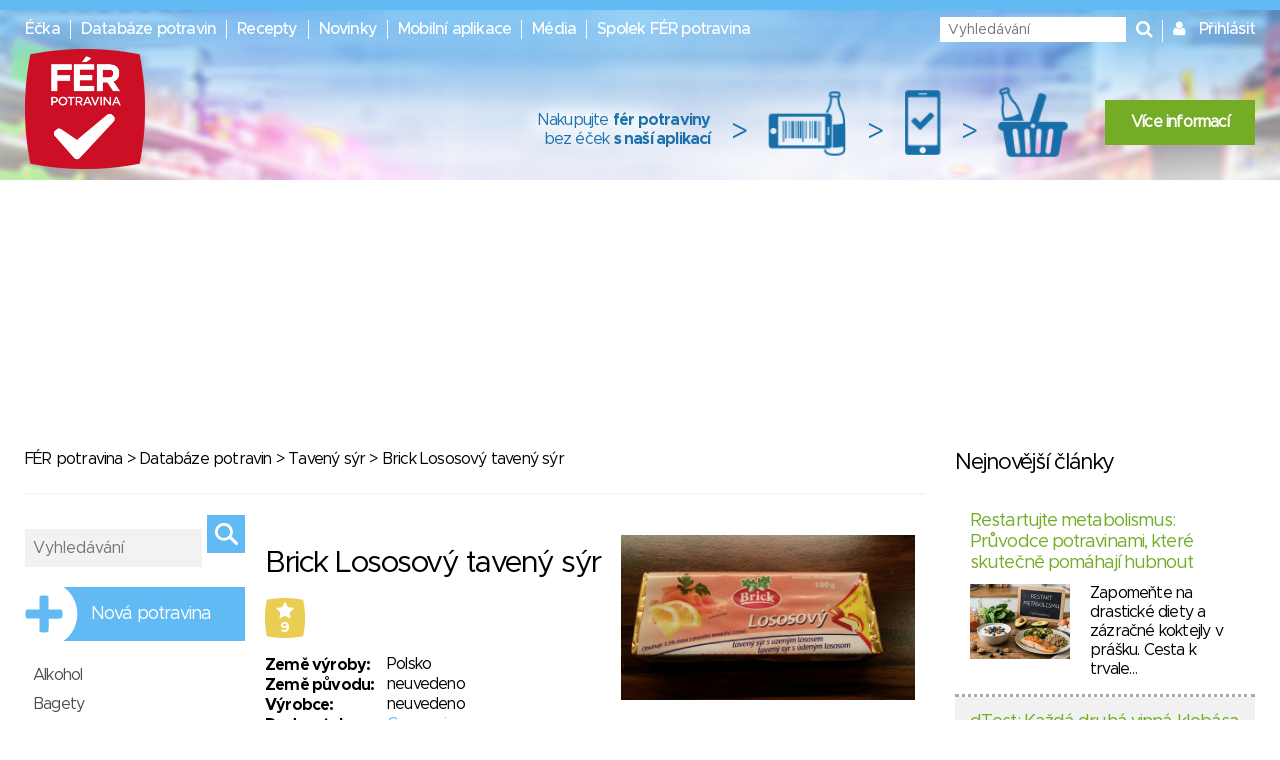

--- FILE ---
content_type: text/html; charset=utf-8
request_url: https://www.ferpotravina.cz/taveny-syr/brick-lososovy-taveny-syr
body_size: 73148
content:
<!DOCTYPE html>
<html lang="cs">
	<head>
		<script>
			var dataLayer = dataLayer || []; // Google Tag Manager
		</script>

		<meta charset="utf-8">
		<meta name="viewport" content="width=device-width">
			<meta name="description" content="">

		<meta name="apple-mobile-web-app-title" content="F&Eacute;R potravina">
		<meta name="application-name" content="F&Eacute;R potravina">
		<meta name="msapplication-TileColor" content="#ce1126">
		<meta name="msapplication-TileImage" content="/images/favicons/mstile-144x144.png">
		<meta name="theme-color" content="#ffffff">

		<title>Podrobné informace o potravině Brick Lososový tavený sýr</title>

		
		<link rel="apple-touch-icon" sizes="180x180" href="/images/favicons/apple-touch-icon.png">
		<link rel="icon" type="image/png" sizes="32x32" href="/images/favicons/favicon-32x32.png">
		<link rel="icon" type="image/png" sizes="16x16" href="/images/favicons/favicon-16x16.png">
		<link rel="manifest" href="/images/favicons/manifest.json">
		<link rel="mask-icon" href="/images/favicons/safari-pinned-tab.svg" color="#ce1126">

		<link rel="stylesheet" media="screen,projection,tv,print" href="/vendor/normalize.css/normalize.css?v=1756323285">
		<link rel="stylesheet" media="screen,projection,tv,print" href="/vendor/others/bootstrap-modal.css?v=1756323285">
		<link rel="stylesheet" media="screen,projection,tv,print" href="/vendor/jquery-ui/themes/flick/jquery-ui.min.css?v=1756323285">
		<link rel="stylesheet" media="screen,projection,tv,print" href="/css/styles.css?v=1756323285">
		<link rel="stylesheet" media="screen,projection,tv,print" href="/css/mobile.css?v=1756323285">
		<link rel="stylesheet" href="//maxcdn.bootstrapcdn.com/font-awesome/4.3.0/css/font-awesome.min.css?v=1756323285">

		<link rel="shortcut icon" href="/images/logo_square.png">
		<link rel="stylesheet" media="screen,projection,tv,print" href="/js/fancybox/jquery.fancybox.css?v=1756323285">

		<script src="/vendor/jquery/dist/jquery.min.js?v=1756323285"></script>
		<script src="/vendor/jquery-ui/jquery-ui.min.js?v=1756323285"></script>
		<script src="/js/netteForms.min.js?v=1756323285"></script>
		<script src="/vendor/nette.ajax.js/nette.ajax.js?v=1756323285"></script>

		<script src="/vendor/jquery-ui/ui/i18n/datepicker-cs.js"></script>
		<script src="/vendor/jqueryui-timepicker-addon/dist/jquery-ui-timepicker-addon.min.js"></script>
		<script src="/vendor/jqueryui-timepicker-addon/dist/i18n/jquery-ui-timepicker-cs.js"></script>
		<script type='text/javascript' src="/vendor/jqueryui-timepicker-addon/dist/jquery-ui-timepicker-addon.min.js"></script>
		<script type='text/javascript' src="/vendor/voda-date-input/dateInput.js"></script>
		<link rel="stylesheet" type="text/css" href="/vendor/jqueryui-timepicker-addon/dist/jquery-ui-timepicker-addon.min.css">
		<link rel="stylesheet" type="text/css" href="/vendor/voda-date-input/dateInput.css">

		<script src='https://hcaptcha.com/1/api.js' async defer></script>
	</head>

	<body>
		<!-- Google Tag Manager -->
		<noscript>
		<iframe src="//www.googletagmanager.com/ns.html?id=GTM-M2826S"
						height="0" width="0" style="display:none;visibility:hidden">
		</iframe>
		</noscript>

		<script>
			(function (w, d, s, l, i) {
				w[l] = w[l] || [];
				w[l].push({'gtm.start':
									new Date().getTime(), event: 'gtm.js'});
				var f = d.getElementsByTagName(s)[0],
								j = d.createElement(s), dl = l != 'dataLayer' ? '&l=' + l : '';
				j.async = true;
				j.src =
								'//www.googletagmanager.com/gtm.js?id=' + i + dl;
				f.parentNode.insertBefore(j, f);
			})(window, document, 'script', 'dataLayer', 'GTM-M2826S');
		</script>
		<!-- End Google Tag Manager -->


<div class="modal fade" id="modal-flashMessage" tabindex="-1" role="dialog" aria-hidden="true">
	<div class="modal-dialog modal-sm">
		<div class="modal-content">
			<div class="modal-header">
				<button type="button" class="close" data-dismiss="modal"><span aria-hidden="true">&times;</span><span class="sr-only">Zavřít</span></button>
				<h4 class="modal-title">Oznámení</h4>
			</div>
			<div class="modal-body">
			</div>
		</div>
	</div>
</div>


<a href="javascript:void(0)" class="mobile-menu__icon btn btn-default"><i class="fa fa-bars" aria-hidden="true"></i></a>

<div class="mobile-menu">
	<ul>
		<li><a href="/ecka">Éčka</a></li>
		<li><a href="/databaze-potravin">Databáze potravin</a></li>
		<li><a href="/recepty">Recepty</a></li>
		<li><a href="/clanky">Novinky</a></li>
		<li><a href="/mobilni-aplikace">Mobilní aplikace</a></li>
		<li><a href="/media">Média</a></li>
		<li><a href="/o-nas">Spolek FÉR potravina</a></li>
		<li>
			<a href="javascript:void(0)" data-toggle="modal" data-target="#modal-login">
				Přihlásit
			</a>
		</li>
	</ul>
</div>



<header class="presenter-Food small-header ">
	<div class="container-header">
		<ul class="nav__list header-menu">
			<li class="nav__item"><a class="nav__link" href="/ecka">Éčka</a></li>
			<li class="nav__item"><a class="nav__link" href="/databaze-potravin">Databáze potravin</a></li>
			<li class="nav__item"><a class="nav__link" href="/recepty">Recepty</a></li>
			<li class="nav__item"><a class="nav__link" href="/clanky">Novinky</a></li>
			<li class="nav__item"><a class="nav__link" href="/mobilni-aplikace">Mobilní aplikace</a></li>
			<li class="nav__item"><a class="nav__link" href="/media">Média</a></li>
			<li class="nav__item"><a class="nav__link" href="/o-nas">Spolek FÉR potravina</a></li>
		</ul>

		<ul class="nav__list nav__list-right search-and-login">
			<li class="nav__item">
				<form action="/taveny-syr/brick-lososovy-taveny-syr" method="post" id="frm-globalSearch" class="navigation-global-search__form">
					<input type="text" name="query" placeholder="Vyhledávání" autocomplete="off" id="frm-globalSearch-query">
					<input type="submit" name="send" id="navigation-global-search__hidden-submit">
					<i class="fa fa-search navigation-global-search__submit" aria-hidden="true"></i>
				<input type="hidden" name="_do" value="globalSearch-submit"><!--[if IE]><input type=IEbug disabled style="display:none"><![endif]-->
</form>


				<div class="global-search_autocomplete"></div>
			</li>
			<li class="nav__item">
				<i class="fa fa-user" aria-hidden="true"></i>
				<a href="javascript:void(0)" class="nav__link nav__login" data-toggle="modal" data-target="#modal-login">
					Přihlásit
				</a>
			</li>
		</ul>

			<a href="/"><img src="/images/fp_logo4.png" class="small-logo"></a>

			<div class="nutriatlas-promo__wrapper">
				<span class="text-block">
					Nakupujte <strong>fér potraviny</strong><br>
					bez éček <strong>s naší aplikací</strong>
				</span>

				<span class="right-arrow">&gt;</span>

				<div class="icon-block barcode"></div>

				<span class="right-arrow">&gt;</span>

				<div class="icon-block phone"></div>

				<span class="right-arrow">&gt;</span>

				<div class="icon-block cart"></div>

				<a class="green-button" href="/mobilni-aplikace">Více informací</a>
			</div>
	</div>
</header>

		<script src="https://ssp.seznam.cz/static/js/ssp.js"></script>
		<!-- pro pocitace -->
		<div id="sklikReklama_235916" class="top-banner top-banner--large"></div>
		<script>
			var sklikData = { elm: "sklikReklama_235916", zoneId: "235916", w: 970, h: 210};
		</script>
		<script src="//c.imedia.cz/js/script.js"></script>

		<!-- pro tablety -->
		<div id="sklikReklama_149380" class="top-banner top-banner--medium"></div>
		<script>
			var sklikData = { elm: "sklikReklama_149380", zoneId: "149380", w: 728, h: 90 };
		</script>
		<script src="//c.imedia.cz/js/script.js"></script>

		<!-- pro mobily -->
		<div id="sklikReklama_149640" class="top-banner top-banner--small"></div>
		<script>
			var sklikData = { elm: "sklikReklama_149640", zoneId: "149640", w: 320, h: 100 };
		</script>
		<script src="//c.imedia.cz/js/script.js"></script>



<div class="container">
<div class="container-content">


	<p class="breadcrumbs"><a href="/">FÉR potravina</a> > <a href="/databaze-potravin">Databáze potravin</a> > <a href="/taveny-syr">Tavený sýr</a> > Brick Lososový tavený sýr</p>

	<hr class="hr-blue-thin">

	<div class="right-column-content">

		<div class="product-detail-img">
					<div class="main-img_wrapper">

							<a href="/foto/437/199437.jpg" class="fancybox" rel="gallery">
								<img src="/foto/437/199437.jpg" class="product-detail-img__main" alt="">
						</a>
					</div>
						<a href="/foto/438/199438.jpg" class="product-detail-img__thumb-link fancybox" rel="gallery">
							<img src="/foto/438/199438.jpg" class="product-detail-img__thumb" alt="">
						</a>
						<a href="/foto/439/199439.jpg" class="product-detail-img__thumb-link fancybox" rel="gallery">
							<img src="/foto/439/199439.jpg" class="product-detail-img__thumb" alt="">
						</a>
						<a href="/foto/440/199440.jpg" class="product-detail-img__thumb-link fancybox" rel="gallery">
							<img src="/foto/440/199440.jpg" class="product-detail-img__thumb" alt="">
						</a>
						<a href="/foto/441/199441.jpg" class="product-detail-img__thumb-link fancybox" rel="gallery">
							<img src="/foto/441/199441.jpg" class="product-detail-img__thumb" alt="">
						</a>
		</div>

		<div class="product-detail-info">
			<h2 class="product-headline">Brick Lososový tavený sýr</h2>

			<table class="product-detail-badges">
				<tr>
					<td class="product-detail-badges__logos">
						<a href="https://www.ferpotravina.cz/downloads/ferpotravina_logo_criteria.pdf?v=2" class="product-list__score product-list__score--detail rating safety-score-3" style="bottom: 14px; right: 0px">9</a>
					</td>



				</tr>
			</table>

			<table class="product-detail-info__table">
				<tr>
					<th class="product-detail-info__th">Země výroby:</th>
					<td class="product-detail-info__td">Polsko</td>
				</tr>
				<tr>
					<th class="product-detail-info__th">Země původu:</th>
					<td class="product-detail-info__td">neuvedeno</td>
				</tr>
				<tr>
					<th class="product-detail-info__th">Výrobce:</th>
					<td class="product-detail-info__td">
							neuvedeno
					</td>
				</tr>
				<tr>
					<th class="product-detail-info__th">Dodavatel:</th>
					<td class="product-detail-info__td">
							<a class="link--blue" href="/detail-firmy/23295">Comperio s.r.o.</a>
					</td>
				</tr>
				<tr>
					<th class="product-detail-info__th">EAN:</th>
					<td class="product-detail-info__td">8594045603491</td>
				</tr>
				<tr>
					<th class="product-detail-info__th">Data ze dne:</th>
					<td class="product-detail-info__td">6. 4. 2019</td>
				</tr>
			</table>

			<br><br>

			<table>
				<tr>
				</tr>
			</table>
		</div>

		<hr class="hr-blue-thin">
		<h3 class="blue-text product-detail__headline">Popis</h3>
		<div class="overflow-scroll">
			<span>Tavený sýr s uzeným lososem. Obsah tuku v sušině 60%. Obsah sušiny 45%.</span>
		</div>

		<hr class="hr-blue-thin">

		<div class="add-food__column">
			<h3 class="blue-text product-detail__headline">Složení</h3>

			<ul class="list">
					<li class="list__item list__item--blue">
						

							sýr   

							- 40%
					</li>
					<li class="list__item list__item--blue">
						

							voda

					</li>
					<li class="list__item list__item--blue">
						

							máslo

					</li>
					<li class="list__item list__item--blue">
						

							losos

							- 3,5%
					</li>
					<li class="list__item--padding-left">
						
							-


							maso z lososa atlanského

							- 97%
					</li>
					<li class="list__item--padding-left">
						
							-


							jedlá sůl

							- 3%
					</li>
					<li class="list__item list__item--blue">
						

							jedlá sůl

					</li>
			</ul>

		</div>


		<div class="add-food__column">
			<h3 class="blue-text product-detail__headline">Éčka</h3>

			<ul class="list">
					<li class="list__item--food-detail-additive list__item list__item--blue">
						<a class="link--blue" href="/seznam-ecek/E339">E339 - Fosforečnany sodné</a>
						<a href="/downloads/ferpotravina_logo_criteria.pdf?v=2" class="food-detail-additive__score score-wrapper safety-score-2">
							2
						</a>
					</li>
					<li class="list__item--food-detail-additive list__item list__item--blue">
						<a class="link--blue" href="/seznam-ecek/E450">E450 - Difosforečnany</a>
						<a href="/downloads/ferpotravina_logo_criteria.pdf?v=2" class="food-detail-additive__score score-wrapper safety-score-3">
							3
						</a>
					</li>
					<li class="list__item--food-detail-additive list__item list__item--blue">
						<a class="link--blue" href="/seznam-ecek/E452">E452 - Polyfosforečnany ( sodný, draselný a vápenatý )</a>
						<a href="/downloads/ferpotravina_logo_criteria.pdf?v=2" class="food-detail-additive__score score-wrapper safety-score-3">
							3
						</a>
					</li>
			</ul>

		</div>

		<div class="add-food__column">

			<h3 class="blue-text product-detail__headline">Alergeny</h3>
			<ul class="list">
				<li class="list__item list__item--blue">mléko, mléčné složky</li>
				<li class="list__item list__item--blue">ryby</li>
			</ul>

		</div>

			<br style="clear: both">

			<hr class="hr-blue-thin">

			<h3 class="blue-text product-detail__headline">Podrobné hodnocení</h3>
			<table class="rating-table">
				<tr>
					<th class="left">Kritérium</th>
					<th>Poznámka</th>
					<th>Body</th>
				</tr>

				<tr>
					<td class="left">Loga</td>
					<td>nejsou</td>
					<td>0</td>
				</tr>
				<tr>
					<td class="left">Konkrétní země původu/výrobce</td>
					<td>Polsko</td>
					<td>5</td>
				</tr>
				<tr>
					<td class="left">Éčka</td>
					<td>aditiva se skóre 3</td>
					<td>-1</td>
				</tr>
				<tr>
					<td class="left">Konkrétní požadavky na složení</td>
					<td>nehodnotí se</td>
					<td>2</td>
				</tr>
				<tr>
					<td class="left">Uvedeno zdravotní tvrzení</td>
					<td>- neuvedeno -</td>
					<td>0</td>
				</tr>
				<tr>
					<td class="left">Uvedeno výživové tvrzení</td>
					<td>- neuvedeno -</td>
					<td>0</td>
				</tr>
				<tr>
					<td class="left">Obsah přidaných dusitanů</td>
					<td>- neuvedeno -</td>
					<td>0</td>
				</tr>
				<tr>
					<td class="left">Obsahuje složku "extrakt z droždí"</td>
					<td>- neuvedeno -</td>
					<td>0</td>
				</tr>
				<tr>
					<td class="left">Obsah blíže neurčeného aroma</td>
					<td>neobsahuje</td>
					<td>3</td>
				</tr>
				<tr>
					<td class="left">Obsahuje palmový olej/tuk/palmojádrový tuk</td>
					<td>neobsahuje</td>
					<td>0</td>
				</tr>
				<tr>
					<td class="left">Obsahuje (modifikovaný) škrob, želatinu</td>
					<td>neobsahuje</td>
					<td>0</td>
				</tr>

				<tr>
					<td>&nbsp;</td>
					<td><strong>Celkem:</strong></td>
					<td>
						<a href="/downloads/ferpotravina_logo_criteria.pdf?v=2" class="safety-score-3 rating score-wrapper">
							<strong>9</strong>
						</a>
					</td>
				</tr>
			</table>
			<p>
				<a href="/downloads/ferpotravina_logo_criteria.pdf?v=2" style="color: #62BAF4 !important;">Jak hodnotíme? Podívejte se na náš systém hodnocení.</a>
			</p>

		<hr class="hr-blue-thin">
		<h3 class="blue-text product-detail__headline">Nutriční hodnoty</h3>
		<div class="overflow-scroll">
			<table class="product-detail-nutrition">
				<tr class="border-bottom">
					<th class="product-detail-nutrition__main-th"></th>
					<th class="product-detail-nutrition__main-th">100 g</th>
					<th class="product-detail-nutrition__main-th centered-text">1 porce<br>100 g</th>
					<th class="product-detail-nutrition__main-th centered-text">% DDD</th>
				</tr>
				<tr class="border-bottom--light">
					<th>Energie</th>
					<th>
								294 kcal
					</th>
					<td class="product-detail-nutrition__portion-cell">
								294 kcal
					</td>
					<td class="product-detail-nutrition__ddd">14 %</td>
				</tr>
				<tr class="border-bottom">
					<td></td>
					<td>
								1232 kJ
					</td>
					<td class="product-detail-nutrition__portion-cell">
								1232 kJ
					</td>
					<td class="product-detail-nutrition__ddd"></td>
				</tr>
				<tr class="border-bottom">
					<th>Bílkoviny</th>
					<th>8 g</th>
					<td class="product-detail-nutrition__portion-cell">8 g</td>
					<td class="product-detail-nutrition__ddd">12 %</td>
				</tr>
				<tr class="border-bottom--light">
					<th>Sacharidy</th>
					<th>5.7 g</th>
					<td class="product-detail-nutrition__portion-cell">5.7 g</td>
					<td class="product-detail-nutrition__ddd">6 %</td>
				</tr>
				<tr class="border-bottom product-detail-nutrition__unknown">
					<td class="product-detail-nutrition__indented">z toho cukry</td>
					<td>4.5 g</td>
					<td class="product-detail-nutrition__portion-cell">4.5 g</td>
					<td class="product-detail-nutrition__ddd"></td>
				</tr>
				<tr class="border-bottom">
					<th>Tuky</th>
					<th>27 g</th>
					<td class="product-detail-nutrition__portion-cell">27 g</td>
					<td class="product-detail-nutrition__ddd">39 %</td>
				</tr>
				<tr class="border-bottom--light product-detail-nutrition__unknown">
					<td class="product-detail-nutrition__indented">nasycené</td>
					<td>17 g</td>
					<td class="product-detail-nutrition__portion-cell">17 g</td>
					<td class="product-detail-nutrition__ddd"></td>
				</tr>
				<tr class="border-bottom--light product-detail-nutrition__unknown">
					<td class="product-detail-nutrition__indented">nenasycené</td>
					<td>neuvedeno</td>
					<td class="product-detail-nutrition__portion-cell">neuvedeno</td>
					<td class="product-detail-nutrition__ddd"></td>
				</tr>
				<tr class="border-bottom product-detail-nutrition__unknown">
					<th>Vláknina</th>
					<td>neuvedeno</td>
					<td class="product-detail-nutrition__portion-cell">neuvedeno</td>
					<td class="product-detail-nutrition__ddd"></td>
				</tr>
				<tr class="border-bottom product-detail-nutrition__unknown">
					<th>Sůl</th>
					<td>2.2 g</td>
					<td class="product-detail-nutrition__portion-cell">2.2 g</td>
					<td class="product-detail-nutrition__ddd"></td>
				</tr>
			</table>
		</div>





		<hr class="hr-blue-thin">

			<a class="btn btn-success" href="/navrhnout-zmenu/32205">Navrhnout změnu</a>

		<p>* Informace jsou převzaté z etikety daného výrobku</p>
	</div>

	<div class="modal fade" id="modal-suggestion" tabindex="-1" role="dialog" aria-hidden="true">
		<div class="modal-dialog modal-sm">
			<div class="modal-content">
				<div class="modal-header">
					<button type="button" class="close" data-dismiss="modal"><span aria-hidden="true">&times;</span><span class="sr-only">Zavřít</span></button>
					<h4 class="modal-title">Navrhnout změnu</h4>
				</div>
				<div class="modal-body">
					<span>
						Výrobek byl vložen do databáze již v minulosti, proto se údaje nemusí shodovat s aktuální podobou.
						Zjistili jste, že má jiné složení? Pomozte nám aktualizovat největší databázi potravin přes
						<a class="link--blue" href="/navrhnout-zmenu/32205">návrh změny.</a>
					</span>
				</div>
			</div>
		</div>
	</div>


<aside class="menu-categories">
	<form action="/taveny-syr/brick-lososovy-taveny-syr" method="post" id="frm-globalSearch" class="foodSearch_side">
		<input type="text" name="query" placeholder="Vyhledávání" autocomplete="off" id="frm-globalSearch-query" class="global-search_input">
		<input type="submit" name="send" class="search-block__submit">
	<input type="hidden" name="_do" value="globalSearch-submit"><!--[if IE]><input type=IEbug disabled style="display:none"><![endif]-->
</form>


	<div class="global-search_autocomplete"></div>

	<a class="menu-categories__add" href="/pridat-potravinu-ean">Nová potravina</a>

	<ul class="menu-categories__menu">
		<li class="menu-categories__item">
			<a href="/alkohol" class="menu-categories__link">Alkohol</a>
			<ul class="menu-categories__submenu">
				<li class="menu-categories__submenu-item"><a href="/pivo" class="menu-categories__submenu-link">Pivo</a></li>
				<li class="menu-categories__submenu-item"><a href="/vino" class="menu-categories__submenu-link">Víno</a></li>
				<li class="menu-categories__submenu-item"><a href="/destilaty" class="menu-categories__submenu-link">Destiláty</a></li>
				<li class="menu-categories__submenu-item"><a href="/nealkoholicke-pivo" class="menu-categories__submenu-link">Nealkoholické pivo</a></li>
				<li class="menu-categories__submenu-item"><a href="/likery" class="menu-categories__submenu-link">Likéry</a></li>
			</ul>
		</li>
		<li class="menu-categories__item">
			<a href="/bagety" class="menu-categories__link">Bagety</a>
		</li>
		<li class="menu-categories__item">
			<a href="/cukr" class="menu-categories__link">Cukr</a>
			<ul class="menu-categories__submenu">
				<li class="menu-categories__submenu-item"><a href="/skoricovy-cukr" class="menu-categories__submenu-link">Skořicový cukr</a></li>
				<li class="menu-categories__submenu-item"><a href="/trtinovy-cukr" class="menu-categories__submenu-link">Třtinový cukr</a></li>
				<li class="menu-categories__submenu-item"><a href="/rafinovany-cukr" class="menu-categories__submenu-link">Rafinovaný (bílý) cukr</a></li>
				<li class="menu-categories__submenu-item"><a href="/vanilkovy-cukr" class="menu-categories__submenu-link">Vanilkový cukr</a></li>
				<li class="menu-categories__submenu-item"><a href="/hroznovy-cukr" class="menu-categories__submenu-link">Hroznový cukr</a></li>
				<li class="menu-categories__submenu-item"><a href="/alternativa-cukru" class="menu-categories__submenu-link">Alternativa cukru</a></li>
				<li class="menu-categories__submenu-item"><a href="/zelirovaci-cukr" class="menu-categories__submenu-link">Želírovací cukr</a></li>
			</ul>
		</li>
		<li class="menu-categories__item">
			<a href="/cukrovinky" class="menu-categories__link">Cukrovinky</a>
			<ul class="menu-categories__submenu">
				<li class="menu-categories__submenu-item"><a href="/zvykacky" class="menu-categories__submenu-link">Žvýkačky</a></li>
				<li class="menu-categories__submenu-item"><a href="/susenky" class="menu-categories__submenu-link">Sušenky</a></li>
				<li class="menu-categories__submenu-item"><a href="/piskoty" class="menu-categories__submenu-link">Piškoty</a></li>
				<li class="menu-categories__submenu-item"><a href="/bonbony" class="menu-categories__submenu-link">Bonbóny</a></li>
				<li class="menu-categories__submenu-item"><a href="/musli-tycinky" class="menu-categories__submenu-link">Müsli tyčinky</a></li>
				<li class="menu-categories__submenu-item"><a href="/sezamove-cukrovinky" class="menu-categories__submenu-link">Sezamové cukrovinky</a></li>
				<li class="menu-categories__submenu-item"><a href="/pernik" class="menu-categories__submenu-link">Perník</a></li>
				<li class="menu-categories__submenu-item"><a href="/trubicky" class="menu-categories__submenu-link">Trubičky</a></li>
				<li class="menu-categories__submenu-item"><a href="/cerealie" class="menu-categories__submenu-link">Cereálie</a></li>
				<li class="menu-categories__submenu-item"><a href="/bonboniera" class="menu-categories__submenu-link">Bonboniéra</a></li>
				<li class="menu-categories__submenu-item"><a href="/tycinky" class="menu-categories__submenu-link">Tyčinky</a></li>
				<li class="menu-categories__submenu-item"><a href="/marcipan" class="menu-categories__submenu-link">Marcipán</a></li>
			</ul>
		</li>
		<li class="menu-categories__item">
			<a href="/caj" class="menu-categories__link">Čaj</a>
			<ul class="menu-categories__submenu">
				<li class="menu-categories__submenu-item"><a href="/bylinny-caj" class="menu-categories__submenu-link">Bylinný čaj</a></li>
				<li class="menu-categories__submenu-item"><a href="/ovocny-caj" class="menu-categories__submenu-link">Ovocný čaj</a></li>
				<li class="menu-categories__submenu-item"><a href="/cerny-caj" class="menu-categories__submenu-link">Černý čaj</a></li>
				<li class="menu-categories__submenu-item"><a href="/zeleny-caj" class="menu-categories__submenu-link">Zelený čaj</a></li>
				<li class="menu-categories__submenu-item"><a href="/bily-caj" class="menu-categories__submenu-link">Bílý čaj</a></li>
			</ul>
		</li>
		<li class="menu-categories__item">
			<a href="/cokolada" class="menu-categories__link">Čokoláda</a>
			<ul class="menu-categories__submenu">
				<li class="menu-categories__submenu-item"><a href="/kakao" class="menu-categories__submenu-link">Kakao</a></li>
				<li class="menu-categories__submenu-item"><a href="/tabulkova-cokolada" class="menu-categories__submenu-link">Tabulková čokoláda</a></li>
				<li class="menu-categories__submenu-item"><a href="/cokoladove-figurky" class="menu-categories__submenu-link">Čokoládové figurky</a></li>
			</ul>
		</li>
		<li class="menu-categories__item">
			<a href="/dezerty" class="menu-categories__link">Dezerty</a>
			<ul class="menu-categories__submenu">
				<li class="menu-categories__submenu-item"><a href="/mlecne-dezerty" class="menu-categories__submenu-link">Mléčné dezerty</a></li>
				<li class="menu-categories__submenu-item"><a href="/smetanove-dezerty" class="menu-categories__submenu-link">Smetanové dezerty</a></li>
				<li class="menu-categories__submenu-item"><a href="/tvarohove-dezerty" class="menu-categories__submenu-link">Tvarohové dezerty</a></li>
				<li class="menu-categories__submenu-item"><a href="/pudingove-dezerty-1" class="menu-categories__submenu-link">Pudingové dezerty</a></li>
			</ul>
		</li>
		<li class="menu-categories__item">
			<a href="/dzemy-zavareniny" class="menu-categories__link">Džemy a zavařeniny</a>
		</li>
		<li class="menu-categories__item">
			<a href="/extrudovane-potraviny" class="menu-categories__link">Extrudované potraviny</a>
			<ul class="menu-categories__submenu">
				<li class="menu-categories__submenu-item"><a href="/chlebicky" class="menu-categories__submenu-link">Chlebíčky, plátky</a></li>
			</ul>
		</li>
		<li class="menu-categories__item">
			<a href="/gurmanske-speciality" class="menu-categories__link">Gurmánské speciality</a>
		</li>
		<li class="menu-categories__item">
			<a href="/houby" class="menu-categories__link">Houby</a>
		</li>
		<li class="menu-categories__item">
			<a href="/kava" class="menu-categories__link">Káva</a>
			<ul class="menu-categories__submenu">
				<li class="menu-categories__submenu-item"><a href="/cappuvcino" class="menu-categories__submenu-link">Cappuccino</a></li>
				<li class="menu-categories__submenu-item"><a href="/instantni-smes" class="menu-categories__submenu-link">Instantní směs</a></li>
				<li class="menu-categories__submenu-item"><a href="/mleta-kava" class="menu-categories__submenu-link">Mletá káva</a></li>
			</ul>
		</li>
		<li class="menu-categories__item">
			<a href="/kojenecka-vyziva" class="menu-categories__link">Kojenecká a dětská výživa</a>
			<ul class="menu-categories__submenu">
				<li class="menu-categories__submenu-item"><a href="/presnidavka" class="menu-categories__submenu-link">Přesnídávka</a></li>
				<li class="menu-categories__submenu-item"><a href="/sunar" class="menu-categories__submenu-link">Sunar</a></li>
				<li class="menu-categories__submenu-item"><a href="/detska-kase" class="menu-categories__submenu-link">Dětská kaše</a></li>
				<li class="menu-categories__submenu-item"><a href="/ostatni-kojenecka-vyziva" class="menu-categories__submenu-link">Ostatní</a></li>
			</ul>
		</li>
		<li class="menu-categories__item">
			<a href="/koreni" class="menu-categories__link">Koření</a>
			<ul class="menu-categories__submenu">
				<li class="menu-categories__submenu-item"><a href="/prirodni-koreni" class="menu-categories__submenu-link">Přírodní koření</a></li>
				<li class="menu-categories__submenu-item"><a href="/korenici-smesy" class="menu-categories__submenu-link">Kořenící směsi</a></li>
				<li class="menu-categories__submenu-item"><a href="/sul" class="menu-categories__submenu-link">Sůl</a></li>
			</ul>
		</li>
		<li class="menu-categories__item">
			<a href="/kyprici-prasky-soda-a-zele" class="menu-categories__link">Kypřící prášky, soda a želé</a>
		</li>
		<li class="menu-categories__item">
			<a href="/lusteniny" class="menu-categories__link">Luštěniny</a>
		</li>
		<li class="menu-categories__item">
			<a href="/maso" class="menu-categories__link">Maso</a>
			<ul class="menu-categories__submenu">
				<li class="menu-categories__submenu-item"><a href="/mlete-maso" class="menu-categories__submenu-link">Mleté maso</a></li>
				<li class="menu-categories__submenu-item"><a href="/drubezi-maso" class="menu-categories__submenu-link">Balené maso</a></li>
			</ul>
		</li>
		<li class="menu-categories__item">
			<a href="/mlecne-vyrobky" class="menu-categories__link">Mléčné výrobky</a>
			<ul class="menu-categories__submenu">
				<li class="menu-categories__submenu-item"><a href="/jogurt" class="menu-categories__submenu-link">Jogurt</a></li>
				<li class="menu-categories__submenu-item"><a href="/mlecne-napoje" class="menu-categories__submenu-link">Mléčné nápoje</a></li>
				<li class="menu-categories__submenu-item"><a href="/maslo" class="menu-categories__submenu-link">Máslo</a></li>
				<li class="menu-categories__submenu-item"><a href="/kefir" class="menu-categories__submenu-link">Kefír</a></li>
				<li class="menu-categories__submenu-item"><a href="/bifi-drink" class="menu-categories__submenu-link">Bifi drink</a></li>
				<li class="menu-categories__submenu-item"><a href="/pomazankove-maslo" class="menu-categories__submenu-link">Mléčné pomazánky</a></li>
				<li class="menu-categories__submenu-item"><a href="/smetana" class="menu-categories__submenu-link">Smetana</a></li>
				<li class="menu-categories__submenu-item"><a href="/susene-mleko" class="menu-categories__submenu-link">Sušené mléko</a></li>
				<li class="menu-categories__submenu-item"><a href="/kysany-napoj" class="menu-categories__submenu-link">Kysaný nápoj</a></li>
				<li class="menu-categories__submenu-item"><a href="/kondenzovane-mleko" class="menu-categories__submenu-link">Kondenzované mléko</a></li>
				<li class="menu-categories__submenu-item"><a href="/balene-mleko" class="menu-categories__submenu-link">Balené mléko</a></li>
				<li class="menu-categories__submenu-item"><a href="/tvaroh" class="menu-categories__submenu-link">Tvaroh</a></li>
				<li class="menu-categories__submenu-item"><a href="/termizovana-pomazanka" class="menu-categories__submenu-link">Termizovaná pomazánka</a></li>
				<li class="menu-categories__submenu-item"><a href="/termizovany-krem" class="menu-categories__submenu-link">Termizovaný krém</a></li>
				<li class="menu-categories__submenu-item"><a href="/slehacka" class="menu-categories__submenu-link">Šlehačka</a></li>
			</ul>
		</li>
		<li class="menu-categories__item">
			<a href="/morske-rasy" class="menu-categories__link">Mořské řasy</a>
		</li>
		<li class="menu-categories__item">
			<a href="/mouka" class="menu-categories__link">Mouka</a>
			<ul class="menu-categories__submenu">
				<li class="menu-categories__submenu-item"><a href="/hladka-mouka" class="menu-categories__submenu-link">Hladká mouka</a></li>
				<li class="menu-categories__submenu-item"><a href="/polohruba-mouka" class="menu-categories__submenu-link">Polohrubá mouka</a></li>
				<li class="menu-categories__submenu-item"><a href="/hruba-mouka" class="menu-categories__submenu-link">Hrubá mouka</a></li>
				<li class="menu-categories__submenu-item"><a href="/celozrnna-mouka" class="menu-categories__submenu-link">Celozrnná mouka</a></li>
				<li class="menu-categories__submenu-item"><a href="/krupice" class="menu-categories__submenu-link">Krupice</a></li>
				<li class="menu-categories__submenu-item"><a href="/spaldova-mouka" class="menu-categories__submenu-link">Špaldová mouka</a></li>
			</ul>
		</li>
		<li class="menu-categories__item">
			<a href="/mrazene-potraviny" class="menu-categories__link">Mražené potraviny</a>
			<ul class="menu-categories__submenu">
				<li class="menu-categories__submenu-item"><a href="/nanuky" class="menu-categories__submenu-link">Nanuky</a></li>
				<li class="menu-categories__submenu-item"><a href="/zmrzliny" class="menu-categories__submenu-link">Zmrzliny</a></li>
			</ul>
		</li>
		<li class="menu-categories__item">
			<a href="/musli" class="menu-categories__link">Müsli</a>
		</li>
		<li class="menu-categories__item">
			<a href="/napoje" class="menu-categories__link">Nápoje</a>
			<ul class="menu-categories__submenu">
				<li class="menu-categories__submenu-item"><a href="/limonada" class="menu-categories__submenu-link">Limonáda</a></li>
				<li class="menu-categories__submenu-item"><a href="/dzus" class="menu-categories__submenu-link">Džus</a></li>
				<li class="menu-categories__submenu-item"><a href="/mineralni-voda" class="menu-categories__submenu-link">Minerální voda</a></li>
				<li class="menu-categories__submenu-item"><a href="/instantni-napoj" class="menu-categories__submenu-link">Instantní nápoj</a></li>
				<li class="menu-categories__submenu-item"><a href="/nektar" class="menu-categories__submenu-link">Nektar</a></li>
				<li class="menu-categories__submenu-item"><a href="/pramenita-voda" class="menu-categories__submenu-link">Pramenitá voda</a></li>
				<li class="menu-categories__submenu-item"><a href="/energy-drink" class="menu-categories__submenu-link">Energy drink</a></li>
				<li class="menu-categories__submenu-item"><a href="/ovocny-napoj" class="menu-categories__submenu-link">Ovocný a zeleninový nápoj</a></li>
				<li class="menu-categories__submenu-item"><a href="/ovocne-stavy" class="menu-categories__submenu-link">Ovocné a zeleninové šťávy</a></li>
				<li class="menu-categories__submenu-item"><a href="/ledovy-caj" class="menu-categories__submenu-link">Ledový čaj</a></li>
				<li class="menu-categories__submenu-item"><a href="/pitna-voda" class="menu-categories__submenu-link">Pitná voda</a></li>
			</ul>
		</li>
		<li class="menu-categories__item">
			<a href="/obilne-vlocky-a-obiloviny" class="menu-categories__link">Obilné vločky a obiloviny</a>
		</li>
		<li class="menu-categories__item">
			<a href="/ochucovadla" class="menu-categories__link">Ochucovadla</a>
			<ul class="menu-categories__submenu">
				<li class="menu-categories__submenu-item"><a href="/kecup" class="menu-categories__submenu-link">Kečup</a></li>
				<li class="menu-categories__submenu-item"><a href="/majoneza" class="menu-categories__submenu-link">Majonéza</a></li>
				<li class="menu-categories__submenu-item"><a href="/dressing" class="menu-categories__submenu-link">Dressing</a></li>
				<li class="menu-categories__submenu-item"><a href="/tatarska-omacka" class="menu-categories__submenu-link">Tatarská omáčka</a></li>
				<li class="menu-categories__submenu-item"><a href="/sojova-omacka" class="menu-categories__submenu-link">Sojová omáčka</a></li>
				<li class="menu-categories__submenu-item"><a href="/horcice" class="menu-categories__submenu-link">Hořčice</a></li>
				<li class="menu-categories__submenu-item"><a href="/bujon" class="menu-categories__submenu-link">Bujón</a></li>
				<li class="menu-categories__submenu-item"><a href="/prichute-a-aromata" class="menu-categories__submenu-link">Příchutě a aromata</a></li>
				<li class="menu-categories__submenu-item"><a href="/kren" class="menu-categories__submenu-link">Křen</a></li>
				<li class="menu-categories__submenu-item"><a href="/ocet" class="menu-categories__submenu-link">Ocet</a></li>
				<li class="menu-categories__submenu-item"><a href="/pesto" class="menu-categories__submenu-link">Pesto</a></li>
				<li class="menu-categories__submenu-item"><a href="/ostre-omacky" class="menu-categories__submenu-link">Ostré omáčky</a></li>
			</ul>
		</li>
		<li class="menu-categories__item">
			<a href="/orechy" class="menu-categories__link">Ořechy</a>
			<ul class="menu-categories__submenu">
				<li class="menu-categories__submenu-item"><a href="/kesu-orechy" class="menu-categories__submenu-link">Kešu ořechy</a></li>
				<li class="menu-categories__submenu-item"><a href="/mandle" class="menu-categories__submenu-link">Mandle</a></li>
				<li class="menu-categories__submenu-item"><a href="/arasidy" class="menu-categories__submenu-link">Arašídy</a></li>
				<li class="menu-categories__submenu-item"><a href="/buraky" class="menu-categories__submenu-link">Vlašské oříšky</a></li>
				<li class="menu-categories__submenu-item"><a href="/pistacie" class="menu-categories__submenu-link">Pistácie</a></li>
				<li class="menu-categories__submenu-item"><a href="/liskove-orisky" class="menu-categories__submenu-link">Lískové oříšky</a></li>
				<li class="menu-categories__submenu-item"><a href="/smes-skorapkovych-plodu" class="menu-categories__submenu-link">Směs skořápkových plodů</a></li>
			</ul>
		</li>
		<li class="menu-categories__item">
			<a href="/ovoce" class="menu-categories__link">Ovoce</a>
			<ul class="menu-categories__submenu">
				<li class="menu-categories__submenu-item"><a href="/kompot" class="menu-categories__submenu-link">Kompot</a></li>
				<li class="menu-categories__submenu-item"><a href="/olivy" class="menu-categories__submenu-link">Olivy</a></li>
				<li class="menu-categories__submenu-item"><a href="/ovoce-a-zelenina" class="menu-categories__submenu-link">Ovoce</a></li>
				<li class="menu-categories__submenu-item"><a href="/mrazene-ovoce" class="menu-categories__submenu-link">Mražené ovoce</a></li>
				<li class="menu-categories__submenu-item"><a href="/citrusy" class="menu-categories__submenu-link">Citrusy</a></li>
			</ul>
		</li>
		<li class="menu-categories__item">
			<a href="/pastiky-pomazanky" class="menu-categories__link">Paštiky, pomazánky a saláty</a>
			<ul class="menu-categories__submenu">
				<li class="menu-categories__submenu-item"><a href="/pastiky" class="menu-categories__submenu-link">Paštiky</a></li>
				<li class="menu-categories__submenu-item"><a href="/pomazanky" class="menu-categories__submenu-link">Pomazánky</a></li>
				<li class="menu-categories__submenu-item"><a href="/majonezove-salaty" class="menu-categories__submenu-link">Majónézové saláty, ostatní </a></li>
			</ul>
		</li>
		<li class="menu-categories__item">
			<a href="/pecivo" class="menu-categories__link">Pečivo</a>
			<ul class="menu-categories__submenu">
				<li class="menu-categories__submenu-item"><a href="/chleba" class="menu-categories__submenu-link">Chleba</a></li>
				<li class="menu-categories__submenu-item"><a href="/jemne-pecivo" class="menu-categories__submenu-link">Jemné pečivo</a></li>
				<li class="menu-categories__submenu-item"><a href="/trvanlive-pecivo" class="menu-categories__submenu-link">Trvanlivé pečivo</a></li>
			</ul>
		</li>
		<li class="menu-categories__item">
			<a href="/polevy" class="menu-categories__link">Polevy, zdobení</a>
		</li>
		<li class="menu-categories__item">
			<a href="/polotovary" class="menu-categories__link">Polotovary</a>
			<ul class="menu-categories__submenu">
				<li class="menu-categories__submenu-item"><a href="/hotove-omacky" class="menu-categories__submenu-link">Hotové omáčky</a></li>
				<li class="menu-categories__submenu-item"><a href="/instantni-polevky" class="menu-categories__submenu-link">Instantní polévky</a></li>
				<li class="menu-categories__submenu-item"><a href="/polevky-v-pytliku" class="menu-categories__submenu-link">Polévky v pytlíku</a></li>
				<li class="menu-categories__submenu-item"><a href="/omacky-v-pytliku" class="menu-categories__submenu-link">Omáčky v pytlíku</a></li>
				<li class="menu-categories__submenu-item"><a href="/sypke-smesi" class="menu-categories__submenu-link">Sypké směsi</a></li>
				<li class="menu-categories__submenu-item"><a href="/prilohy" class="menu-categories__submenu-link">Přílohy</a></li>
				<li class="menu-categories__submenu-item"><a href="/ovesna-kase" class="menu-categories__submenu-link">Obilné kaše</a></li>
				<li class="menu-categories__submenu-item"><a href="/hotova-testa" class="menu-categories__submenu-link">Hotová těsta</a></li>
				<li class="menu-categories__submenu-item"><a href="/hotova-jidla" class="menu-categories__submenu-link">Hotová jídla</a></li>
				<li class="menu-categories__submenu-item"><a href="/nakladane-potraviny" class="menu-categories__submenu-link">Nakládané potraviny</a></li>
			</ul>
		</li>
		<li class="menu-categories__item">
			<a href="/potravinove-doplnky-leciva" class="menu-categories__link">Potravinové doplňky a léčiva</a>
		</li>
		<li class="menu-categories__item">
			<a href="/potraviny-v-aspiku" class="menu-categories__link">Potraviny v aspiku</a>
		</li>
		<li class="menu-categories__item">
			<a href="/potraviny-v-konzerve" class="menu-categories__link">Potraviny v konzervě</a>
			<ul class="menu-categories__submenu">
				<li class="menu-categories__submenu-item"><a href="/zampiony" class="menu-categories__submenu-link">Konzervované houby</a></li>
			</ul>
		</li>
		<li class="menu-categories__item">
			<a href="/puding" class="menu-categories__link">Puding</a>
		</li>
		<li class="menu-categories__item">
			<a href="/rostlinne-alternativy" class="menu-categories__link">Rostlinné alternativy</a>
			<ul class="menu-categories__submenu">
				<li class="menu-categories__submenu-item"><a href="/alternativy-mleka" class="menu-categories__submenu-link">Alternativy mléka</a></li>
				<li class="menu-categories__submenu-item"><a href="/alternativy-masnych-vyrobku" class="menu-categories__submenu-link">Alternativy masných výrobků</a></li>
				<li class="menu-categories__submenu-item"><a href="/alternativy-masa" class="menu-categories__submenu-link">Alternativy masa</a></li>
				<li class="menu-categories__submenu-item"><a href="/alternativy-mlecnych-vyrobku" class="menu-categories__submenu-link">Alternativy mléčných výrobků</a></li>
			</ul>
		</li>
		<li class="menu-categories__item">
			<a href="/ryby" class="menu-categories__link">Ryby</a>
			<ul class="menu-categories__submenu">
				<li class="menu-categories__submenu-item"><a href="/mrazene-ryby" class="menu-categories__submenu-link">Čerstvé, mražené, sušené ryby</a></li>
				<li class="menu-categories__submenu-item"><a href="/ryby-v-konzerve" class="menu-categories__submenu-link">Ryby v konzervě</a></li>
				<li class="menu-categories__submenu-item"><a href="/uzene-ryby" class="menu-categories__submenu-link">Uzené ryby</a></li>
				<li class="menu-categories__submenu-item"><a href="/rybi-prsty-a-tycinky" class="menu-categories__submenu-link">Rybí prsty a tyčinky</a></li>
				<li class="menu-categories__submenu-item"><a href="/morsti-zivocichove" class="menu-categories__submenu-link">Mořští živočichové</a></li>
			</ul>
		</li>
		<li class="menu-categories__item">
			<a href="/ryze" class="menu-categories__link">Rýže</a>
		</li>
		<li class="menu-categories__item">
			<a href="/sirupy" class="menu-categories__link">Sirupy</a>
		</li>
		<li class="menu-categories__item">
			<a href="/sladidla" class="menu-categories__link">Sladidla</a>
			<ul class="menu-categories__submenu">
				<li class="menu-categories__submenu-item"><a href="/sacharin" class="menu-categories__submenu-link">Sacharin</a></li>
				<li class="menu-categories__submenu-item"><a href="/stevia" class="menu-categories__submenu-link">Stevia</a></li>
			</ul>
		</li>
		<li class="menu-categories__item">
			<a href="/snacky" class="menu-categories__link">Snacky</a>
			<ul class="menu-categories__submenu">
				<li class="menu-categories__submenu-item"><a href="/chipsy" class="menu-categories__submenu-link">Chipsy</a></li>
				<li class="menu-categories__submenu-item"><a href="/krupky" class="menu-categories__submenu-link">Křupky</a></li>
				<li class="menu-categories__submenu-item"><a href="/slane-tycky-a-precliky" class="menu-categories__submenu-link">Slané tyčky a preclíky</a></li>
				<li class="menu-categories__submenu-item"><a href="/arasidove-snacky" class="menu-categories__submenu-link">Arašídové snacky</a></li>
				<li class="menu-categories__submenu-item"><a href="/popcorn" class="menu-categories__submenu-link">Popcorn</a></li>
				<li class="menu-categories__submenu-item"><a href="/krekry" class="menu-categories__submenu-link">Krekry</a></li>
				<li class="menu-categories__submenu-item"><a href="/snack" class="menu-categories__submenu-link">Snack</a></li>
			</ul>
		</li>
		<li class="menu-categories__item">
			<a href="/susene-ovoce-a-plody" class="menu-categories__link">Sušené ovoce a plody</a>
			<ul class="menu-categories__submenu">
				<li class="menu-categories__submenu-item"><a href="/merunky" class="menu-categories__submenu-link">Meruňky</a></li>
				<li class="menu-categories__submenu-item"><a href="/svestky" class="menu-categories__submenu-link">Švestky</a></li>
				<li class="menu-categories__submenu-item"><a href="/banan" class="menu-categories__submenu-link">Banán</a></li>
				<li class="menu-categories__submenu-item"><a href="/kokos" class="menu-categories__submenu-link">Kokos</a></li>
				<li class="menu-categories__submenu-item"><a href="/jablko" class="menu-categories__submenu-link">Jablko</a></li>
				<li class="menu-categories__submenu-item"><a href="/datle" class="menu-categories__submenu-link">Datle</a></li>
				<li class="menu-categories__submenu-item"><a href="/rozinky-hrozinky" class="menu-categories__submenu-link">Rozinky, hrozinky</a></li>
				<li class="menu-categories__submenu-item"><a href="/semena" class="menu-categories__submenu-link">Semena</a></li>
				<li class="menu-categories__submenu-item"><a href="/susene-ovoce-a-zelenina" class="menu-categories__submenu-link">Sušené ovoce a zelenina</a></li>
				<li class="menu-categories__submenu-item"><a href="/kandovane-ovoce" class="menu-categories__submenu-link">Kandované ovoce</a></li>
			</ul>
		</li>
		<li class="menu-categories__item">
			<a href="/syr" class="menu-categories__link menu-categories__link--active">Sýr</a>
			<ul class="menu-categories__submenu show">
				<li class="menu-categories__submenu-item"><a href="/taveny-syr" class="menu-categories__submenu-link menu-categories__submenu-link--active">Tavený sýr</a></li>
				<li class="menu-categories__submenu-item"><a href="/syr-holandskeho-typu" class="menu-categories__submenu-link">Sýr holandského typu</a></li>
				<li class="menu-categories__submenu-item"><a href="/syr-s-plisni" class="menu-categories__submenu-link">Sýr s plísní</a></li>
				<li class="menu-categories__submenu-item"><a href="/aromaticke-syry" class="menu-categories__submenu-link">Aromatické sýry</a></li>
				<li class="menu-categories__submenu-item"><a href="/termizovany-syr" class="menu-categories__submenu-link">Termizovaný sýr</a></li>
				<li class="menu-categories__submenu-item"><a href="/syry-cottage" class="menu-categories__submenu-link">Sýry cottage </a></li>
				<li class="menu-categories__submenu-item"><a href="/pomazankovy-syr" class="menu-categories__submenu-link">Pomazánkový sýr</a></li>
				<li class="menu-categories__submenu-item"><a href="/pareny-syr" class="menu-categories__submenu-link">Pařený sýr</a></li>
				<li class="menu-categories__submenu-item"><a href="/uzeny-syr" class="menu-categories__submenu-link">Uzený sýr</a></li>
				<li class="menu-categories__submenu-item"><a href="/mozzarella" class="menu-categories__submenu-link">Mozzarella</a></li>
				<li class="menu-categories__submenu-item"><a href="/zrajici-syr" class="menu-categories__submenu-link">Zrající sýr</a></li>
				<li class="menu-categories__submenu-item"><a href="/nezrajici-syr" class="menu-categories__submenu-link">Nezrající sýr</a></li>
				<li class="menu-categories__submenu-item"><a href="/ovci-syr" class="menu-categories__submenu-link">Ovčí sýr</a></li>
			</ul>
		</li>
		<li class="menu-categories__item">
			<a href="/testoviny" class="menu-categories__link">Těstoviny</a>
			<ul class="menu-categories__submenu">
				<li class="menu-categories__submenu-item"><a href="/bezvajecne-testoviny" class="menu-categories__submenu-link">Bezvaječné těstoviny</a></li>
				<li class="menu-categories__submenu-item"><a href="/spaldove-testoviny" class="menu-categories__submenu-link">Špaldové těstoviny</a></li>
				<li class="menu-categories__submenu-item"><a href="/vajecne-susene" class="menu-categories__submenu-link">Vaječné sušené</a></li>
				<li class="menu-categories__submenu-item"><a href="/bezlepkove-testoviny" class="menu-categories__submenu-link">Bezlepkové těstoviny</a></li>
				<li class="menu-categories__submenu-item"><a href="/semolinove-testoviny" class="menu-categories__submenu-link">Semolinové těstoviny</a></li>
				<li class="menu-categories__submenu-item"><a href="/kuskus" class="menu-categories__submenu-link">Kuskus</a></li>
			</ul>
		</li>
		<li class="menu-categories__item">
			<a href="/tuky" class="menu-categories__link">Tuky</a>
			<ul class="menu-categories__submenu">
				<li class="menu-categories__submenu-item"><a href="/olej" class="menu-categories__submenu-link">Olej</a></li>
				<li class="menu-categories__submenu-item"><a href="/margarin" class="menu-categories__submenu-link">Margarín</a></li>
				<li class="menu-categories__submenu-item"><a href="/ztuzeny-tuk" class="menu-categories__submenu-link">Ztužený tuk, rostlinné tuky</a></li>
				<li class="menu-categories__submenu-item"><a href="/zivocisny-tuk" class="menu-categories__submenu-link">Živočišný tuk</a></li>
			</ul>
		</li>
		<li class="menu-categories__item">
			<a href="/uzeniny" class="menu-categories__link">Uzeniny</a>
			<ul class="menu-categories__submenu">
				<li class="menu-categories__submenu-item"><a href="/salam" class="menu-categories__submenu-link">Salám</a></li>
				<li class="menu-categories__submenu-item"><a href="/tlacenka" class="menu-categories__submenu-link">Tlačenka, prejt a ovar</a></li>
				<li class="menu-categories__submenu-item"><a href="/sunka" class="menu-categories__submenu-link">Šunka</a></li>
				<li class="menu-categories__submenu-item"><a href="/parky" class="menu-categories__submenu-link">Párky</a></li>
				<li class="menu-categories__submenu-item"><a href="/slanina" class="menu-categories__submenu-link">Slanina</a></li>
				<li class="menu-categories__submenu-item"><a href="/klobasa" class="menu-categories__submenu-link">Klobása</a></li>
			</ul>
		</li>
		<li class="menu-categories__item">
			<a href="/vyrobky-ze-soji" class="menu-categories__link">Výrobky ze sóji</a>
			<ul class="menu-categories__submenu">
				<li class="menu-categories__submenu-item"><a href="/tofu" class="menu-categories__submenu-link">Tofu</a></li>
				<li class="menu-categories__submenu-item"><a href="/sojove-dezerty" class="menu-categories__submenu-link">Sojové dezerty</a></li>
				<li class="menu-categories__submenu-item"><a href="/sojove-napoje" class="menu-categories__submenu-link">Sojové nápoje</a></li>
				<li class="menu-categories__submenu-item"><a href="/ostatni-potraviny" class="menu-categories__submenu-link">Ostatní potraviny</a></li>
			</ul>
		</li>
		<li class="menu-categories__item">
			<a href="/zahustovadla" class="menu-categories__link">Zahušťovadla</a>
			<ul class="menu-categories__submenu">
				<li class="menu-categories__submenu-item"><a href="/bramborovy-skrob" class="menu-categories__submenu-link">Bramborový škrob</a></li>
				<li class="menu-categories__submenu-item"><a href="/jiska" class="menu-categories__submenu-link">Jíška</a></li>
				<li class="menu-categories__submenu-item"><a href="/kukuricny-skrob" class="menu-categories__submenu-link">Kukuřičný škrob</a></li>
				<li class="menu-categories__submenu-item"><a href="/ostatni-zahustovadla" class="menu-categories__submenu-link">Ostatní zahušťovadla</a></li>
			</ul>
		</li>
		<li class="menu-categories__item">
			<a href="/zakladni-suroviny" class="menu-categories__link">Základní suroviny</a>
			<ul class="menu-categories__submenu">
				<li class="menu-categories__submenu-item"><a href="/med" class="menu-categories__submenu-link">Med</a></li>
				<li class="menu-categories__submenu-item"><a href="/drozdi" class="menu-categories__submenu-link">Droždí</a></li>
				<li class="menu-categories__submenu-item"><a href="/vejce" class="menu-categories__submenu-link">Vejce</a></li>
			</ul>
		</li>
		<li class="menu-categories__item">
			<a href="/zelenina" class="menu-categories__link">Zelenina</a>
			<ul class="menu-categories__submenu">
				<li class="menu-categories__submenu-item"><a href="/mrazena-zelenina" class="menu-categories__submenu-link">Mražená zelenina</a></li>
				<li class="menu-categories__submenu-item"><a href="/zelenina-sterilovana" class="menu-categories__submenu-link">Zelenina sterilovaná</a></li>
				<li class="menu-categories__submenu-item"><a href="/rajcatovy-protlak" class="menu-categories__submenu-link">Rajčatový protlak</a></li>
				<li class="menu-categories__submenu-item"><a href="/zelenina-zelenina" class="menu-categories__submenu-link">Zelenina</a></li>
			</ul>
		</li>
	</ul>
</aside>
</div>

<div class="container-banner">
		<h3 class="latest-articles__title">Nejnovější články</h3>

			<div class="small-article__block">
				<h4><a href="/clanky/restartujte-metabolismus-pruvodce-potravinami-ktere-skutecne-pomahaji-hubnout">Restartujte metabolismus: Průvodce potravinami, které skutečně pomáhají hubnout</a></h4>

					<a href="/clanky/restartujte-metabolismus-pruvodce-potravinami-ktere-skutecne-pomahaji-hubnout">
						<img src="/foto/693/515693X400X300~hYlLZ.png">
					</a>

				<span class="annotation" title="Zapomeňte na drastické diety a zázračné koktejly v prášku. Cesta k trvale štíhlé postavě nevede přes hladovění, ale přes chytrý výběr surovin, které pracují pro vás, nikoliv proti vám. Nutriční terapeut vám poradí, které konkrétní potraviny nastartují vaše spalování, zasytí vás na dlouhé hodiny a pomohou vám konečně porozumět potřebám vašeho těla.">Zapomeňte na drastické diety a zázračné koktejly v prášku. Cesta k trvale…</span>
			</div>
			<div class="small-article__block">
				<h4><a href="/clanky/dtest-kazda-druha-vinna-klobasa-v-testu-neuspela">dTest: Každá druhá vinná klobása v testu neuspěla</a></h4>

					<a href="/clanky/dtest-kazda-druha-vinna-klobasa-v-testu-neuspela">
						<img src="/foto/429/512429X400X300~c9fCiD.jpg">
					</a>

				<span class="annotation" title="Vzhledem k oblíbenosti vinných klobás na vánočních stolech Čechů, přebíráme a nabízíme tiskovou zprávu dTestu.">Vzhledem k oblíbenosti vinných klobás na vánočních stolech Čechů, přebíráme a…</span>
			</div>
			<div class="small-article__block">
				<h4><a href="/clanky/silvestrovsky-nakup">Silvestrovský nákup!</a></h4>

					<a href="/clanky/silvestrovsky-nakup">
						<img src="/foto/231/512231X400X300~jQP3F.jpg">
					</a>

				<span class="annotation" title="Konec roku se nezadržitelně blíží a nákupní košíky se plní na zítřejší oslavy. Nenechte se ale opít (jen) rohlíkem! Mnoho „svátečních“ potravin skrývá barviva a levné náhražky. Poradíme, na co si dát pozor, a přidáme bleskové recepty na pohoštění bez zbytečné chemie.">Konec roku se nezadržitelně blíží a nákupní košíky se plní na zítřejší oslavy.…</span>
			</div>

</div>

<div class="sidebar-ad--outer" style="float: right">
	<div class="sidebar-ad--inner">
		<div id="sklikReklama_104435"></div>
		<script>
			var sklikData = { elm: "sklikReklama_104435", zoneId: "104435", w: 300, h: 600 };
		</script>
		<script src="//c.imedia.cz/js/script.js"></script>
	</div>
</div></div>


	<!-- Kontextová reklama Sklik -->
	<div id="sklikReklama_110730" class="bottom-banner bottom-banner--large"></div>
	<script>
		var sklikData = { elm: "sklikReklama_110730", zoneId: "110730", w: 970, h: 310 };
	</script>
	<script src="//c.imedia.cz/js/script.js"></script>

	<div id="sklikReklama_149645" class="bottom-banner bottom-banner--medium"></div>
	<script>
		var sklikData = { elm: "sklikReklama_149645", zoneId: "149645", w: 728, h: 90 };
	</script>
	<script src="//c.imedia.cz/js/script.js"></script>

	<div id="sklikReklama_149650" class="bottom-banner bottom-banner--small"></div>
	<script>
		var sklikData = { elm: "sklikReklama_149650", zoneId: "149650", w: 300, h: 250 };
	</script>
	<script src="//c.imedia.cz/js/script.js"></script>

<div class="newsletter__block presenter-Food">
	<div class="container relative">
		<span class="title-text">
			Novinky, akce, recepty a mnoho dalšího<br>
			<strong>pravidelně ve vašem emailu</strong>
		</span>

<form action="/taveny-syr/brick-lososovy-taveny-syr" method="post" id="frm-newsletterForm-form" class="newsletter__form">
	<div class="row">
		<div class="newsletter-input__wrapper">
			<input type="text" name="email" placeholder="Zadejte váš email" id="frm-newsletterForm-form-email" required data-nette-rules='[{"op":":filled","msg":"Zadejte prosím váš email"}]'>
			<i class="fa fa-envelope" aria-hidden="true"></i>
		</div>

		<input type="submit" name="send" value="OK" class="btn">

		<div class="newsletter-checkbox__wrapper"><label for="frm-newsletterForm-form-newsletter"><input type="checkbox" name="newsletter" id="frm-newsletterForm-form-newsletter" required data-nette-rules='[{"op":":filled","msg":"Je třeba souhlasit se zasíláním newsletterů"}]'>Souhlasím se zasíláním newsletterů</label></div>
		<div class="newsletter-checkbox__wrapper"><input type="checkbox" name="gdpr" id="frm-newsletterForm-form-gdpr" required data-nette-rules='[{"op":":filled","msg":"Je třeba souhlasit se zpracováním a ochranou osobních údajů"}]'> <a href="/oou" target="_blank">Souhlasím se zpracováním a ochranou osobních údajů</a></div>
	</div>
<input type="hidden" name="_invalidate" value=""><input type="hidden" name="_do" value="newsletterForm-form-submit"><!--[if IE]><input type=IEbug disabled style="display:none"><![endif]-->
</form>

		<span class="preview-text">Chcete vidět <a href="http://static.svet-zdravi.cz/newsletter/n-zp22/">jak náš newsletter vypadá</a>?</span>
	</div>
</div>


<footer class="footer">
	<div class="container relative">

		<div class="left-side__wrapper">
			<ul class="footer__menu">
				<li class="footer__menu-item"><a class="footer__menu-link" href="/o-nas">Spolek FÉR potravina</a></li>
				<li class="footer__menu-item"><a class="footer__menu-link" href="/vyrobci">Pro výrobce</a></li>
				<li class="footer__menu-item"><a class="footer__menu-link" href="/media">Média</a></li>
				<li class="footer__menu-item"><a class="footer__menu-link" href="/kontakt">Kontakt</a></li>
			</ul>

			<ul class="footer__menu">
				<li class="footer__menu-item"><a target="_blank" class="footer__menu-link" href="/vop">Všeobecné obchodní podmínky</a></li>
				<li class="footer__menu-item"><a target="_blank" class="footer__menu-link" href="/oou">Ochrana osobních údajů</a></li>
				<li class="footer__menu-item"><a target="_blank" class="footer__menu-link" href="/cookies">Cookies</a></li>
			</ul>

			<ul class="footer__menu">
				<li class="footer__menu-item">
					<a href="https://www.facebook.com/ferpotravina" class="footer__menu-link facebook_support" target="_blank">
						<img src="/images/fb_logo.png" alt=""> Podpořte nás na Facebooku
					</a>
				</li>
			</ul>

			<div class="copyright-text_wrapper">
				<span class="copyright-text">
					Explicitně zakazujeme jakékoli použití části nebo celého obsahu těchto stránek, jejich reprodukci,
					kopírování, úpravu a zvláště prezentaci na jiných internetových stránkách bez našeho výslovného souhlasu.
				</span>
			</div>
		</div>


		<div class="footer__centered-block">
			<a href="/"><img src="/images/footer-logo.png" class="footer__logo" alt=""></a><br>
			<span>Copyright &#169;<br>FÉR potravina 2026</span>
		</div>

	</div>
</footer>

<div class="modal fade" id="modal-login" tabindex="-1" role="dialog" aria-hidden="true">
	<div class="modal-dialog modal-sm">
		<div class="modal-content">
				<div class="modal-header">
					<button type="button" class="close" data-dismiss="modal"><span aria-hidden="true">&times;</span><span class="sr-only">Zavřít</span></button>
					<h4 class="modal-title centered-text">Přihlášení</h4>
				</div>
				<div class="modal-body">
					<form action="/taveny-syr/brick-lososovy-taveny-syr" method="post" id="frm-signInForm">
						<table class="signin-table">
							<tr>
								<th class="signin-table__label-cell"><label for="frm-signInForm-username">Email:</label></th>
								<td class="signin-table__input-cell"><input type="text" name="username" id="frm-signInForm-username" required data-nette-rules='[{"op":":filled","msg":"Vyplňte, prosím, svůj email."}]'></td>
							</tr>
							<tr>
								<th class="signin-table__label-cell"><label for="frm-signInForm-password">Heslo:</label></th>
								<td class="signin-table__input-cell"><input type="password" name="password" id="frm-signInForm-password" required data-nette-rules='[{"op":":filled","msg":"Vyplňte prosím, své heslo."}]'></td>
							</tr>
							<tr>
								<th></th>
								<td><input type="submit" name="send" value="Přihlásit se" class="button signin-table__submit"></td>
							</tr>
							<tr>
								<th>&nbsp;</th>
								<td>&nbsp;</td>
							</tr>
							<tr>
								<th></th>
								<td><a href="javascript:void(0)" id="recovery-link" data-toggle="modal" data-target="#modal-recovery"><i class="fa fa-unlock-alt"></i>Obnova hesla</a></td>
							</tr>
							<tr>
								<th></th>
								<td><a href="javascript:void(0)" id="signup-link" data-toggle="modal" data-target="#modal-signup"><i class="fa fa-user-plus"></i>Registrace</a></td>
							</tr>
						</table>
					<input type="hidden" name="_do" value="signInForm-submit"></form>

				</div>
		</div>
	</div>
</div>

<div class="modal fade" id="modal-recovery" tabindex="-1" role="dialog" aria-hidden="true">
	<div class="modal-dialog modal-sm">
		<div class="modal-content">
			<div class="modal-header">
				<button type="button" class="close" data-dismiss="modal"><span aria-hidden="true">&times;</span><span class="sr-only">Zavřít</span></button>
				<h4 class="modal-title centered-text">Obnova hesla</h4>
			</div>
			<div class="modal-body">
				<form action="/taveny-syr/brick-lososovy-taveny-syr" method="post" id="frm-recoveryForm">
					<table class="signin-table">
						<tr>
							<th class="signin-table__label-cell"><label for="frm-recoveryForm-email">Email</label></th>
							<td class="signin-table__input-cell"><input type="email" name="email" id="frm-recoveryForm-email" required data-nette-rules='[{"op":":filled","msg":"This field is required."},{"op":":email","msg":"Zadaná e-mailová adresa není validní."}]'></td>
						</tr>
						<tr>
							<th></th>
							<td><input type="submit" name="send" value="Odeslat" class="button signin-table__submit"></td>
						</tr>
					</table>
				<input type="hidden" name="_do" value="recoveryForm-submit"><!--[if IE]><input type=IEbug disabled style="display:none"><![endif]-->
</form>

			</div>
		</div>
	</div>
</div>

<div class="modal fade" id="modal-signup" tabindex="-1" role="dialog" aria-hidden="true">
	<div class="modal-dialog modal-sm">
		<div class="modal-content">
			<div class="modal-header">
				<button type="button" class="close" data-dismiss="modal"><span aria-hidden="true">&times;</span><span class="sr-only">Zavřít</span></button>
				<h4 class="modal-title centered-text">Registrace</h4>
			</div>
			<div class="modal-body">
				<form action="/taveny-syr/brick-lososovy-taveny-syr" method="post" id="frm-signUpForm" class="js-signUpForm">
					<table class="signin-table">
						<tr>
							<th class="signin-table__label-cell"><label for="frm-signUpForm-email">Email:</label></th>
							<td class="signin-table__input-cell"><input type="email" name="email" id="frm-signUpForm-email" required data-nette-rules='[{"op":":filled","msg":"Vyplňte, prosím, svůj email."},{"op":":email","msg":"Zadaná e-mailová adresa není validní."}]'></td>
						</tr>
						<tr>
							<th class="signin-table__label-cell"><label for="frm-signUpForm-password">Heslo:</label></th>
							<td class="signin-table__input-cell"><input type="password" name="password" id="frm-signUpForm-password" required data-nette-rules='[{"op":":filled","msg":"Vyplňte prosím, své heslo."},{"op":":minLength","msg":"Heslo musí mít alespoň 4 znaky","arg":4}]'></td>
						</tr>
						<tr>
							<th></th>
							<td><button class="button signin-table__submit g-recaptcha" data-sitekey="f670b3a8-746a-4680-8ae8-59f4a4df53b1" data-callback="onSubmit" type="submit" name="send" value="Zaregistrovat se">Zaregistrovat se</button></td>
						</tr>
					</table>
				<input type="hidden" name="_do" value="signUpForm-submit"></form>

			</div>
		</div>
	</div>
</div>

<div class="modal fade" id="modal-suggestion-website" tabindex="-1" role="dialog" aria-hidden="true">
	<div class="modal-dialog">
		<div class="modal-content">
			<div class="modal-header">
				<button type="button" class="close" data-dismiss="modal"><span aria-hidden="true">&times;</span><span class="sr-only">Zavřít</span></button>
				<h4 class="modal-title centered-text">Navrhnout změnu | nahlásit chybu</h4>
			</div>
			<div class="modal-body">
				<form action="/taveny-syr/brick-lososovy-taveny-syr" method="post" id="frm-suggestionForm" class="suggestionForm">
					<label for="frm-suggestionForm-email">Váš e-mail</label> <br>
					<input type="email" name="email" readonly="readonly" id="frm-suggestionForm-email" required data-nette-rules='[{"op":":filled","msg":"E-mail musí být vyplněn!"},{"op":":email","msg":"Nesprávny tvar e-mailové adresy."}]'> <br>
					<label for="frm-suggestionForm-message">Popis navrhované změny</label> <br>
					<textarea name="message" id="frm-suggestionForm-message" required data-nette-rules='[{"op":":filled","msg":"Popis navrhované změny musí být vyplněn!"}]'></textarea> <br>

					<!--<div class="g-recaptcha" data-sitekey="6LeZogUTAAAAAAptgxc8qNeKLud8hwYNv4-do6Dp"></div>-->
					<div class="g-recaptcha" data-sitekey="6LelowUTAAAAALu8eRr9r49L-KqEQ46806Zx15ng"></div>

					<br>
					<input type="submit" name="send" value="Odeslat" class="btn btn-primary">
				<input type="hidden" name="_do" value="suggestionForm-submit"><!--[if IE]><input type=IEbug disabled style="display:none"><![endif]-->
</form>

			</div>
		</div>
	</div>
</div>

<!-- Modal pop-up sutaz -->
<div class="modal fade" id="modal_pop-up" tabindex="-1" role="dialog" aria-labelledby="myModalLabel" aria-hidden="true">
	<div class="modal-dialog modal-dialog_popup">
		<div class="popup-banner">
			<button type="button" class="close" data-dismiss="modal" aria-label="Close"></button>

			<div class="fer-potravina__pop-up-img"></div>

			<a href="clanky/menime-tvar-i-nazev-uz-nebudeme-zdravi-budeme-fer" class="link"></a>
		</div>
	</div>
</div>

<script src="/js/bootstrap-modal.min.js?v=1756323285"></script>
<script src="/js/main.js?v=1756323285"></script>

<script src="/js/jquery.mousewheel-3.0.6.pack.js?v=1756323285"></script>
<script src="/js/fancybox/jquery.fancybox.pack.js?v=1756323285"></script>

<script>

	$(document).ready(function() {
		$('.mobile-menu__icon').on('click', function () {
			$('.mobile-menu').toggle();
		});

		$('.navigation-global-search__submit').on('click', function () {
			$('#navigation-global-search__hidden-submit').trigger('click');
		});

		$('input[data-dateinput-type]').dateinput({
			datetime: {
				dateFormat: 'd.m.yy',
				timeFormat: 'H:mm',
				options: { // options for type=datetime
					changeYear: true
				}
			},
			'datetime-local': {
				dateFormat: 'd.m.yy',
				timeFormat: 'H:mm'
			},
			date: {
				dateFormat: 'd.m.yy'
			},
			month: {
				dateFormat: 'MM yy'
			},
			week: {
				dateFormat: "w. 'week of' yy"
			},
			time: {
				timeFormat: 'H:mm'
			},
			options: { // global options
				closeText: "Close"
			}
		});
	});


	var delay = (function(){
		var timer = 0;
		return function(callback, ms){
			clearTimeout (timer);
			timer = setTimeout(callback, ms);
		};
	})();

	/**
	 *
	 * @param inputElement - input do ktoreho sa zadava vyhladavany retazec
	 * @param resultElement - div, ktory zobrazuje vysledky autocomplete
	 * @param url - ajax handle url
	 * @param inputDelay - delay v ms, po ktorom sa spusti ajax
	 */
	function autocomplete (inputElement, resultElement, url, inputDelay) {
		delay(function(){

			if (inputElement.val().length > 2) {
				$.nette.ajax({
					url: url.replace('__query__', inputElement.val()),
				}).success(function (resp) {
					$(resultElement).css('display', 'block');

					if ($('.autocomplete_table').length) {
						$('.autocomplete_table').remove();
					}
					$('<table class="autocomplete_table"></table>').appendTo('.global-search_autocomplete');
					$.each(resp, function(i, item) {
						if (resp[i].class == 'additive') {
							var linkUrl = "\/seznam-ecek\/_code_";
							linkUrl = linkUrl.replace('_code_', resp[i].code);

							$('<tr><td><a href="' + linkUrl + '">' + resp[i].code + ' - ' + resp[i].name + '</a></td></tr>').appendTo('.autocomplete_table');
						} else if (resp[i].class == 'recipe') {
							var linkUrl = "\/recepty\/_seo_url_";
							linkUrl = linkUrl.replace('_seo_url_', resp[i].seo_url)

							$('<tr><td><a href="' + linkUrl + '">' + resp[i].name + '</a></td></tr>').appendTo('.autocomplete_table');
						} else {
							var linkUrl = "\/_category_url_\/_seo_url_";
							linkUrl = linkUrl.replace('_category_url_', resp[i].category_url);
							linkUrl = linkUrl.replace('_seo_url_', resp[i].seo_url)

							$('<tr><td><a href="' + linkUrl + '">' + resp[i].name + '</a></td></tr>').appendTo('.autocomplete_table');
						}
					});
				});
			} else {
				$(resultElement).css('display', 'none');
			}

		}, inputDelay);
	}

	/* vyhladavanie potravin a ecok */
	$('#frm-globalSearch-query').on('input', function () {
		var handleUrl = "\/taveny-syr\/brick-lososovy-taveny-syr?query=__query__&do=globalSearchAutocomplete";
		autocomplete($(this), '.global-search_autocomplete', handleUrl, 500);
	});

	/* vyhladavanie receptov */
	$('.recipe-input_search').on('input', function () {
		var handleUrl = "\/taveny-syr\/brick-lososovy-taveny-syr?query=__query__&do=globalSearchAutocomplete";
		autocomplete($(this), '.global-search_autocomplete', handleUrl, 550);
	});

	/* ------------------------------------------------------------------------- */

	/* docasne skrytie vyhladavania v headeru pri malych rozliseniach */
	$(window).on('resize', function () {
		var win = $(this); //this = window
		if (win.width() >= 960) {
			$('.global-search').show();
		}

		if (win.width() < 960) {
			$('.global-search').hide();
		}
	});

	$(window).on('load', function () {
		var win = $(this); //this = window
		if (win.width() >= 960) {
			$('.global-search').show();
		}

		if (win.width() < 960) {
			$('.global-search').hide();
		}
	});

	$(document).mouseup(function (e) {
		var container = $('.global-search_autocomplete');

		if (!container.is(e.target) // if the target of the click isn't the container...
						&& container.has(e.target).length === 0) // ... nor a descendant of the container
		{
			container.hide();
		}
	});

	$('#frm-searchForm').on('submit', function () {
		window.location = $('#searchLink').attr('href').replace('__query__', $(this).find('[name=query]').val());
		return false;
	});

	$('.autocomplete_table').hover(function () {
		$('.autocomplete_table tr').css('background-color', '#62BAF4');
	});

	function onSubmit(token) {
		document.querySelector(".js-signUpForm").submit();
	}

	$(function () {

		$('#modal-login').on('shown.bs.modal', function () {
			$('#frm-signInForm-username').focus()
		});

		$('.nav__handle').on('click', function () {
			$('.nav__list').toggle();
		});

		$('#signup-link, #recovery-link').on('click', function () {
			$('#modal-login').modal('hide');
		});



		
	$(".fancybox").fancybox();



	});
</script>

<script type="text/javascript" src="/js/ResizeSensor.js"></script>
<script type="text/javascript" src="/vendor/sticky-sidebar/dist/jquery.sticky-sidebar.js"></script>

<script type="text/javascript">
	window.onload = function() {
		$('.sidebar-ad--outer').css('height', ($('.sidebar-ad--outer').parent().height() - $('.container-banner').outerHeight()) + 'px');
		$('.sidebar-ad--inner').stickySidebar({
			topSpacing: 20,
		});
	};
</script>

<script>
	/*
	$(function () {
		if ($("#sklikReklama_104435").length) {
			var $banner = $("#sklikReklama_104435");
			var defaultPosition = $banner.offset().top;

			$(window).on("scroll", function () {
				if ($(window).scrollTop() < defaultPosition) {
					$banner.css("position", "relative");

				} else  {
					$banner.css("top", "0px").css("position", "fixed");
				}
			});
		}
	});
	*/
</script>
</body>
</html>





